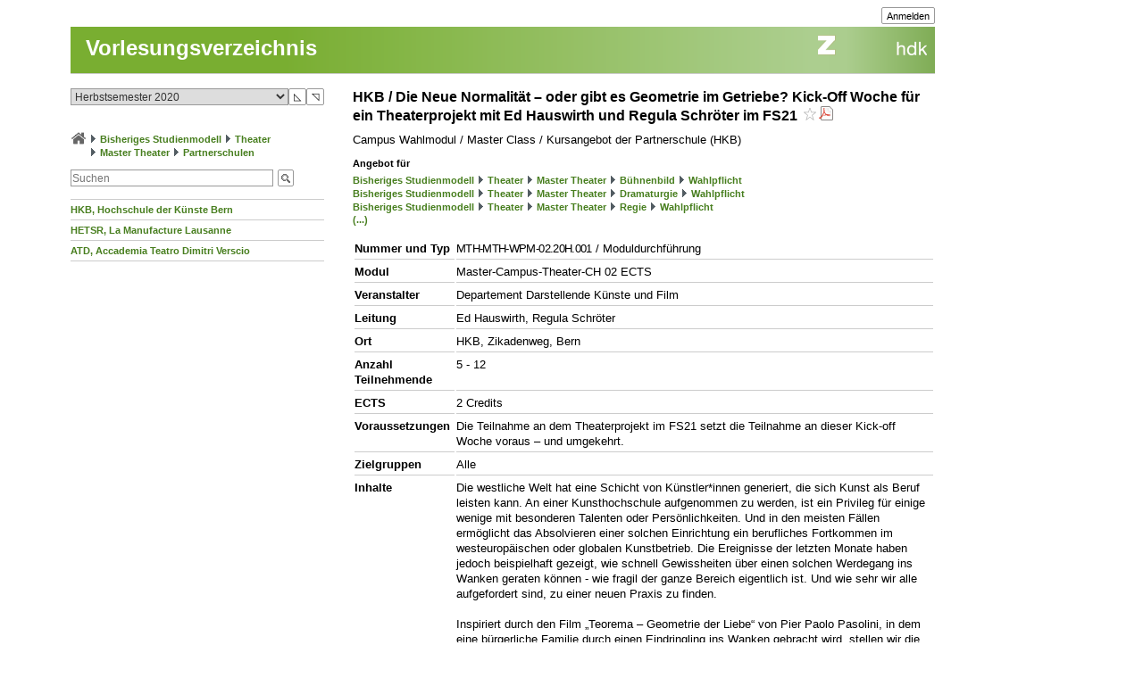

--- FILE ---
content_type: text/html; charset=utf-8
request_url: https://intern.zhdk.ch/?vorlesungsverzeichnis&semester_id=151061&cc_page_id=1782&course_id=223991&open_menu=1
body_size: 9379
content:
<!DOCTYPE html>
<html lang="de">
<head>

<meta http-equiv="Content-Type" content="text/html; charset=utf-8">
<!-- 
	This website is powered by TYPO3 - inspiring people to share!
	TYPO3 is a free open source Content Management Framework initially created by Kasper Skaarhoj and licensed under GNU/GPL.
	TYPO3 is copyright 1998-2026 of Kasper Skaarhoj. Extensions are copyright of their respective owners.
	Information and contribution at https://typo3.org/
-->




<meta name="generator" content="TYPO3 CMS" />
<meta name="description" content="Die ZHdK ist die Zuercher Hochschule der Kuenste" />
<meta name="keywords" content="Hochschule, Ausbildung, Kunst, Theater, Musik" />
<meta name="copyright" content="(c) 2011 Zuercher Hochschule der Kuenste" />


<link rel="stylesheet" href="/typo3temp/assets/css/39f5ea63ed303dd32b13a6366f0f924f.css?1712860433" media="all">
<link rel="stylesheet" href="/typo3conf/ext/hmtfw/Resources/Public/Themes/_shared/styles/screen.css?1767914720" media="all">
<link rel="stylesheet" href="/typo3conf/ext/hmtfw/Resources/Public/Themes/hellgruen/styles/screen.css?1767914720" media="all">
<link rel="stylesheet" href="/typo3conf/ext/hmtfw/Resources/Public/Themes/_shared/styles/print.css?1767914720" media="print">



<script src="/typo3conf/ext/hmtfw/Resources/Public/JavaScript/jquery/3.6.1/jquery-3.6.1.min.js?1767914720" type="text/javascript"></script>
<script src="/typo3conf/ext/hmtfw/Resources/Public/JavaScript/common.js?1767914720" type="text/javascript"></script>
<script src="https://analytics.zhdk.ch/piwik.js" type="text/javascript"></script>


<title>ZHdK:&nbsp;Vorlesungsverzeichnis</title><link rel="stylesheet" href="/typo3conf/ext/perfectlightbox/res/css/slightbox.css" type="text/css" media="screen,projection" /><script type="text/javascript" src="/typo3conf/ext/perfectlightbox/res/js/slimbox.2.0.4.yui.js"></script><script type="text/javascript">
	SlimboxOptions.resizeDuration = 100;
	SlimboxOptions.captionAnimationDuration = 50;
	SlimboxOptions.overlayFadeDuration = 100;
	SlimboxOptions.imageFadeDuration = 100;
	SlimboxOptions.overlayOpacity = 0.6;
	SlimboxOptions.loop = false;
	SlimboxOptions.allowSave = true;
	SlimboxOptions.slideshowAutoplay = false;
	SlimboxOptions.slideshowInterval = 7000;
	SlimboxOptions.slideshowAutoclose = true;
	SlimboxOptions.counterText = 'Bild ###x### von ###y###';</script>
<meta name="robots" content="all">
<link rel="icon" media="(prefers-color-scheme: dark)" href="/favicon_darkmode.ico">
<link rel="icon" media="(prefers-color-scheme: light)" href="/favicon.ico">
<!-- ChangeDetection.com id="xvgg2w8w0b" -->


<link rel="copyright" title="ZHdK" href="https://intern.zhdk.ch/?hauptadressen">
<link rel="home" title="Startseite" href="https://intern.zhdk.ch">
<link rel="search" title="Suchen" href="https://intern.zhdk.ch/?suchen">
<link rel="help" title="Helpdesk" href="https://intern.zhdk.ch/?helpdesk" target="_blank">
<link rel="author" title="Kontakt" href="/?feedback&amp;ref=%2F%3Fvorlesungsverzeichnis%26semester_id%3D151061%26cc_page_id%3D1782%26course_id%3D223991%26open_menu%3D1">
<link rel="alternate" type="application/rss+xml" title="News" href="/?news/rss&amp;action=RSS" target="_blank">

<link rel="stylesheet" type="text/css" href="/app/css/typo3/standard.css?1767914720">
<link rel="stylesheet" type="text/css" href="/app/css/typo3/portal/theme.css">
<link rel="stylesheet" type="text/css" href="/app/css/typo3/mac-other.css?1767914720"><link rel="stylesheet" media="print" type="text/css" href="/app/css/typo3/print.css?1767914720"><meta name="viewport" content="width=device-width, initial-scale=1.0, maximum-scale=1.0, minimum-scale=1.0, user-scalable=no"></meta>
<style type="text/css" >
<!--

						@import url("/app/css/typo3/mobile.css?1767914720") only screen and (max-width: 700px);

						#subnavigation-hamburger {
						  display: none;
						}
						
-->
</style><script language="JavaScript" type="text/javascript">
<!--

							jQuery(document).ready(function() {
								jQuery('#content > .container > .singleColumn').attr('id', 'subnavigation');

								jQuery('<div id="subnavigation-hamburger"><div></div><div></div><div></div></div>').insertBefore(jQuery('#subnavigation'));
								var subnavigation = jQuery('#subnavigation');
								var hamburger = jQuery('#subnavigation-hamburger');
								hamburger.click(function() {
									if(subnavigation.hasClass('open')) {
										subnavigation.removeClass('open')
									} else {
										subnavigation.addClass('open')
									}
									if(hamburger.hasClass('open')) {
										hamburger.removeClass('open')
									} else {
										hamburger.addClass('open')
									}
								});
								subnavigation.addClass('open');hamburger.addClass('open');
							});
							
//-->
</script>
<script language="JavaScript" type="text/javascript" src="/app/scripts/ajax.js?1767914720" charset="UTF-8"></script>
<script language="JavaScript" type="text/javascript" src="/app/scripts/base1.js?1767914720" charset="UTF-8"></script>
<script language="JavaScript" type="text/javascript" src="/app/scripts/base2.js?1767914720" charset="UTF-8"></script>
<script language="JavaScript" type="text/javascript" src="/app/scripts/base3.js?1767914720" charset="UTF-8"></script>
<script language="JavaScript" type="text/javascript" src="/app/scripts/flowplayer727/flowplayer.min.js" charset="UTF-8"></script>
<script language="JavaScript" type="text/javascript" src="/app/scripts/flowplayer-plugins/audio/flowplayer.audio.min.js" charset="UTF-8"></script>
<script language="JavaScript" type="text/javascript" src="/app/scripts/overlib_defaults.js" charset="UTF-8"></script>
<script type="text/javascript" src="/app/scripts/overlib422/overlib_zhdk.js?1767914720" charset="UTF-8"><!-- overLIB (c) Erik Bosrup --></script>
<script language="JavaScript" type="text/javascript">
<!--
var hmtfw_state_store_app_url= '/?store/state&action=AJAXSTORE';
var hmtfw_state_store_flush_delay= 500;
var hmtfw_resource_info_app_url= '/?raum/resource/feed';
var hmtfw_ajax_loader_gif_path= '/app/img/structure/ajax-loader3.svg';
//-->
</script>

<style type="text/css" >
<!--

				#body .menu {
				    height: 57px !important;
				}
				.hmtfw_cc_course_name > .hmtfw_cc_name_trailer > .hmtfw_cc_course_fav_button {
					padding: 0px 0px 0px 3px;
					font-weight: normal;
					display: inline-block;
				}
					
				.hmtfw_cc_course_name > .hmtfw_cc_name_trailer > .hmtfw_cc_course_fav_button.hmtfw_cc_course_fav_button_ghost {
					opacity: 0.5;
				}
					
				.hmtfw_cc_course_name.hmtfw_cc_course_is_fav .hmtfw_cc_course_addfav {
					display: none;
				}
				
				.hmtfw_cc_course_name .hmtfw_cc_course_delfav {
					display: none;
				}
				
				.hmtfw_cc_course_name.hmtfw_cc_course_is_fav .hmtfw_cc_course_delfav {
					display: inline;
				}
					
				.hmtfw_cc_course_list_entry {
					margin-bottom: 12px;
				}
					
				.hmtfw_cc_course_list_entry.hmtfw_cc_narrow_list {
					padding-bottom: 5px;
					margin-bottom: 5px;
					border-bottom: 1px solid #ccc;
				}
					
				.hmtfw_cc_course_favs_only {}
					
				.hmtfw_cc_search {}
					
				.hmtfw_cc_search input {
					width: 80%;
				}
					
				.hmtfw_cc_search_term {
					font-weight: normal;
					font-size: 90%;
					padding: 1px 1px 1px 1px;
					border: 1px solid #999;
					border-radius: 3px;
				}
					
				.hmtfw_cc_page_results {
					/*padding-bottom: 6px;
					border-bottom: 1px solid #ccc;
					*/
					margin-bottom: 6px;
					border: 1px solid #ccc;
					padding: 3px 6px;
				}
				
				.hmtfw_cc_root_line {
					padding-left: 21px;
					text-indent: -21px;
				}
					
				.hmtfw_cc_page_results .hmtfw_cc_breadcrumb_result {
					margin-bottom: 0px;
					/*border-bottom: 1px solid #ddd;*/
				}
					
				.hmtfw_cc_nav > ul {
					margin: 12px 0px 12px 0px;
					padding: 0px;
					list-style: none;
				}
				
				.hmtfw_cc_nav > ul > li {
					border-bottom: 1px solid #ccc;
					padding: 4px 0px 4px 0px;
					margin: 0px;
				}
					
				.hmtfw_cc_nav > ul > li:first-child {
					border-top: 1px solid #ccc;
				}
					
				.hmtfw_cc_breadcrumb {
					margin-top: 25px;
					margin-bottom: 12px;
				}
					
				.hmtfw_cc_semester {
					margin-bottom: 12px;
				}
				
				.hmtfw_cc_dateinfo {
					margin-bottom: 12px;
				}
				
				.hmtfw_cc_narrow_list .hmtfw_cc_name_trailer {
					float: right;
				}
					
				.hmtfw_cc_course_name > .hmtfw_cc_name_trailer {
					display: inline-block;
				}
					
				.hmtfw_cc_narrow_list .hmtfw_cc_credits {
					/*font-weight: bold;
					font-size: 90%;
					display: inline-block;
					padding: 2px 0px 2px 3px;
					vertical-align: top;
					line-height: 1;
					*/
					display: inline-block;
					float: right;
					padding: 0px 0px 0px 3px;
				}
					
				.hmtfw_cc_lecturer {
					overflow: hidden;
					text-overflow: ellipsis;
					white-space: nowrap;
				}
				
				.hmtfw_cc_course_name > .hmtfw_cc_name_trailer > .hmtfw_cc_pdf {
					padding-left: 3px;
				}
					
				.hmtfw_cc_login_for_fav {
					margin-top: 20px;
				}
				
-->
</style><script language="JavaScript" type="text/javascript">
<!--

				var hmtfw_cc_clicked_course_id;
					
				jQuery(function() {
					jQuery("body").on("click", ".hmtfw_cc_course_fav_button", function () {
						var elem= jQuery(this);
						var course= elem.closest(".hmtfw_cc_course_name");
						var course_id= course.data("hmtfwCourseId");
						hmtfw_cc_clicked_course_id= course_id;

						overlib('<p><button class="submit hmtfw_cc_course_fav_submit">Einloggen und Favorit speichern</button></p><p>Um Lehrveranstaltungen als Favoriten speichern zu können, müssen Sie eingeloggt sein</p>', STICKY, BGCLASS, 'overlibbg schmal', HEIGHT, -1, WRAP, RIGHT, BELOW, OFFSETX, -5, OFFSETY, 15, TIMEOUT, 120000, DELAY, 0, HAUTO, VAUTO, FOLLOWMOUSE, TOGGLEPOPUP, '1716219483', NOCLOSE);
			
 						return false;
					});
								
					jQuery("body").on("click", ".hmtfw_cc_course_fav_submit", function () {
						if (hmtfw_cc_clicked_course_id > 0) {
							var url= '/?vorlesungsverzeichnis&semester_id=151061&cc_page_id=1782&course_id=223991&open_menu=1&action=STORECOURSEFAV&login=1';
							url+= '&fav_course_id=' + hmtfw_cc_clicked_course_id;
							location.href= url;
						}
 						return false;
					});
				});
				
//-->
</script><script language="JavaScript" type="text/javascript" src="/app/scripts/jquery-ui-1.13.2/jquery-ui.min.js"></script><script language="JavaScript" type="text/javascript">
<!--
jQuery.uiBackCompat= false;
//-->
</script><script language="JavaScript" type="text/javascript" src="/app/scripts/jquery.ui.touch-punch-0.2.3.min.js" charset="UTF-8"></script><link rel="stylesheet" media="all" type="text/css" href="/app/scripts/jquery-ui-1.13.2/jquery-ui.min.css">

<!--
copyright: ZHdK 2010
author: webapp.admin@zhdk.ch
note: Please cite the author's email address when copying scripts from this page.
-->
</head>
<body><script language="JavaScript" type="text/javascript">
<!--
jQuery(function() { onload_handler(); });
//-->
</script>
<style>
#body .main .pageTitle h1 {
	color: #fff;
	font-size: 24px;
	margin: 0px;
	padding: 16px 5px 14px 17px;
	position: absolute;
	top: 25px;
}

#pagetitle a {
	color: #fff;
}

#pagetitle a:hover {
	text-decoration: none;
}
</style>
<div id="page" style="margin-left: 5%;">
	<div id="body" class="bodyCourseCatalog">

		<div id="bodyHead" class="head">
			<div class="frame">
				<div id="topright" class="topRight">
					<ul><li><div class="main"><div class="hmtfw-btn-group"><button type="button" class="submit  submit-small" onclick="window.open('/?vorlesungsverzeichnis&amp;semester_id=151061&amp;cc_page_id=1782&amp;course_id=223991&amp;open_menu=1&amp;login=1'); return false;">Anmelden</button></div></div></li>
    
</ul>
				</div>
			</div>
		</div>
		
		<div id="bodyMenu" class="menu">
			<div class="frame">
				<a href="//www.zhdk.ch" id="zhdk-link"></a>
				<div class="clear"> </div>
			</div>
		</div>
		
	 	<div id="bodyMain" class="main">
    <div id="pagetitle" class="pageTitle">
        <h1><div class="tx_hmtfw"><a href="/?vorlesungsverzeichnis&amp;semester_id=151061">Vorlesungsverzeichnis</a></div></h1>
    </div>

    <div id="content" style="width: 968px">

        <div class="container topLine">

            <div class="singleColumn hyphenate" style="width: 300px; margin-right: 16px;">
                <div class="contentInfo" style="width: 300px;"><div class="tx_hmtfw"><div class="hmtfw_cc_semester"><form action="/" method="get"><input type="hidden" name="vorlesungsverzeichnis" value="{VIRTUAL PATH}"><input type="hidden" name="open_menu" value="1"><div class="hmtfw-spinner-for-select-outer-container hundredpercent"><a href="#" class="hmtfw-spinner-for-select-right-button submit" title="Nächsten (oberen) Wert auswählen">&#9721;</a><a href="#" class="hmtfw-spinner-for-select-left-button submit" title="Vorherigen (unteren) Wert auswählen">&#9722;</a><div class="hmtfw-spinner-for-select-container"><select name="semester_id" size="1" class="hmtfw_auto_reset" onchange="jQuery('#hmtfwwaitingscreen').show(); add_onunload_script('jQuery(\'#hmtfwwaitingscreen\').hide();', false, true, true); this.form.submit();"><option value="266845">Frühlingssemester 2026</option><option value="227143">Herbstsemester 2025</option><option value="227142">Frühlingssemester 2025</option><option value="227141">Herbstsemester 2024</option><option value="227140">Frühlingssemester 2024</option><option value="227139">Herbstsemester 2023</option><option value="183609">Frühlingssemester 2023</option><option value="183608">Herbstsemester 2022</option><option value="183607">Frühlingssemester 2022</option><option value="183606">Herbstsemester 2021</option><option value="183605">Frühlingssemester 2021</option><option selected value="151061">Herbstsemester 2020</option><option value="151060">Frühlingssemester 2020</option><option value="151059">Herbstsemester 2019</option><option value="151058">Frühlingssemester 2019</option><option value="151057">Herbstsemester 2018</option><option value="151056">Frühlingssemester 2018</option><option value="151055">Herbstsemester 2017</option><option value="140410">Frühlingssemester 2017</option><option value="140409">Herbstsemester 2016</option><option value="140407">Frühlingssemester 2016</option></select></div><div class="hmtfwfloatterminator"></div></div></form></div><div class="hmtfw_cc_breadcrumb"><div class="hmtfw_cc_root_line"><span class="nobreak"><a href="/?vorlesungsverzeichnis&amp;semester_id=151061&amp;open_menu=1" title="Zur Startseite / Favoritenliste"><img border="0" src="/app/img/structure/home1.png" alt="Start" width="18" style="margin-bottom: -4px"></a></span> <span class="nobreak"><img border="0" src="/typo3conf/ext/hmtfw/Resources/Public/Themes/portal/data/images/buttons/img_arrow_right.gif" style="margin-bottom: -2px;"> <a href="/?vorlesungsverzeichnis&amp;semester_id=151061&amp;open_menu=1&amp;cc_page_id=1056">Bisheriges Studienmodell</a></span> <span class="nobreak"><img border="0" src="/typo3conf/ext/hmtfw/Resources/Public/Themes/portal/data/images/buttons/img_arrow_right.gif" style="margin-bottom: -2px;"> <a href="/?vorlesungsverzeichnis&amp;semester_id=151061&amp;open_menu=1&amp;cc_page_id=1024">Theater</a></span> <span class="nobreak"><img border="0" src="/typo3conf/ext/hmtfw/Resources/Public/Themes/portal/data/images/buttons/img_arrow_right.gif" style="margin-bottom: -2px;"> <a href="/?vorlesungsverzeichnis&amp;semester_id=151061&amp;open_menu=1&amp;cc_page_id=1735">Master Theater</a></span> <span class="nobreak"><img border="0" src="/typo3conf/ext/hmtfw/Resources/Public/Themes/portal/data/images/buttons/img_arrow_right.gif" style="margin-bottom: -2px;"> <a href="/?vorlesungsverzeichnis&amp;semester_id=151061&amp;open_menu=1&amp;cc_page_id=1782">Partnerschulen</a></span></div></div><div class="hmtfw_cc_search"><form action="/" method="get"><input type="hidden" name="vorlesungsverzeichnis" value="{VIRTUAL PATH}"><input type="hidden" name="semester_id" value="151061"><input type="hidden" name="cc_page_id" value="1782"><input type="hidden" name="course_id" value="223991"><input type="hidden" name="open_menu" value="1"><div class="hmtfw-btn-bar spaceddiv"><input class="hmtfw-btn-group" type="Text" autocapitalize="off" autocorrect="off" name="search" size="500" placeholder="Suchen" value=""><span class="hmtfw-btn-group"><button class="submit submit-image" onclick="jQuery(this).closest('form').submit(); return false;" title="Suchanfrage senden" style="background-image: url('/app/img/structure/buttonSearch2.gif')"></button></span></div></form></div><div class="hmtfw_cc_nav"><ul><li><a href="/?vorlesungsverzeichnis&amp;semester_id=151061&amp;cc_page_id=-1799&amp;open_menu=1">HKB, Hochschule der Künste Bern</a></li><li><a href="/?vorlesungsverzeichnis&amp;semester_id=151061&amp;cc_page_id=-1800&amp;open_menu=1">HETSR, La Manufacture Lausanne</a></li><li><a href="/?vorlesungsverzeichnis&amp;semester_id=151061&amp;cc_page_id=-1801&amp;open_menu=1">ATD, Accademia Teatro Dimitri Verscio</a></li></ul></div></div>
                    &nbsp;
                </div>
            </div>
            <div class="doubleColumn" style="width: 652px; margin-right: 0px;">
                <div class="contentText">
                    
                <div class="tx_hmtfw"><h2><span class="hmtfw_cc_course_name" data-hmtfw-course-id="223991">HKB / Die Neue Normalität – oder gibt es Geometrie im Getriebe?
Kick-Off Woche für ein Theaterprojekt mit Ed Hauswirth und Regula Schröter im FS21&nbsp;<span class="hmtfw_cc_name_trailer"><a href="#" class="hmtfw_cc_course_fav_button hmtfw_cc_course_fav_button_ghost" rel="nofollow"><img border="0" src="/app/img/structure/fav-full6.png" width="14" height="14" class="hmtfw_cc_course_delfav" title="Favorit entfernen"><img border="0" src="/app/img/structure/fav-empty6.png" width="14" height="14" class="hmtfw_cc_course_addfav" title="Als Favorit speichern"></a><span class="hmtfw_cc_pdf"><a href="/?vorlesungsverzeichnis&amp;semester_id=151061&amp;cc_page_id=1782&amp;course_id=223991&amp;open_menu=1&amp;action=PDF" title="PDF-Datei erstellen" rel="nofollow"><img border="0" src="/typo3conf/ext/hmtfw/Resources/Public/Themes/portal/data/images/buttons/pdf.gif"></a></span></span></span></h2><div class="course_description spaceddiv">Campus Wahlmodul / Master Class / Kursangebot der Partnerschule (HKB)</div><h4>Angebot für</h4><div class="spaceddiv2 smallfont"><span><div class="hmtfw_cc_root_line"><span class="nobreak"><a href="/?vorlesungsverzeichnis&amp;semester_id=151061&amp;cc_page_id=1056&amp;course_id=223991&amp;open_menu=1">Bisheriges Studienmodell</a></span> <span class="nobreak"><img border="0" src="/typo3conf/ext/hmtfw/Resources/Public/Themes/portal/data/images/buttons/img_arrow_right.gif" style="margin-bottom: -2px;"> <a href="/?vorlesungsverzeichnis&amp;semester_id=151061&amp;cc_page_id=1024&amp;course_id=223991&amp;open_menu=1">Theater</a></span> <span class="nobreak"><img border="0" src="/typo3conf/ext/hmtfw/Resources/Public/Themes/portal/data/images/buttons/img_arrow_right.gif" style="margin-bottom: -2px;"> <a href="/?vorlesungsverzeichnis&amp;semester_id=151061&amp;cc_page_id=1735&amp;course_id=223991&amp;open_menu=1">Master Theater</a></span> <span class="nobreak"><img border="0" src="/typo3conf/ext/hmtfw/Resources/Public/Themes/portal/data/images/buttons/img_arrow_right.gif" style="margin-bottom: -2px;"> <a href="/?vorlesungsverzeichnis&amp;semester_id=151061&amp;cc_page_id=1777&amp;course_id=223991&amp;open_menu=1">Bühnenbild</a></span> <span class="nobreak"><img border="0" src="/typo3conf/ext/hmtfw/Resources/Public/Themes/portal/data/images/buttons/img_arrow_right.gif" style="margin-bottom: -2px;"> <a href="/?vorlesungsverzeichnis&amp;semester_id=151061&amp;cc_page_id=-2120&amp;course_id=223991&amp;open_menu=1">Wahlpflicht</a></span></div> <div class="hmtfw_cc_root_line"><span class="nobreak"><a href="/?vorlesungsverzeichnis&amp;semester_id=151061&amp;cc_page_id=1056&amp;course_id=223991&amp;open_menu=1">Bisheriges Studienmodell</a></span> <span class="nobreak"><img border="0" src="/typo3conf/ext/hmtfw/Resources/Public/Themes/portal/data/images/buttons/img_arrow_right.gif" style="margin-bottom: -2px;"> <a href="/?vorlesungsverzeichnis&amp;semester_id=151061&amp;cc_page_id=1024&amp;course_id=223991&amp;open_menu=1">Theater</a></span> <span class="nobreak"><img border="0" src="/typo3conf/ext/hmtfw/Resources/Public/Themes/portal/data/images/buttons/img_arrow_right.gif" style="margin-bottom: -2px;"> <a href="/?vorlesungsverzeichnis&amp;semester_id=151061&amp;cc_page_id=1735&amp;course_id=223991&amp;open_menu=1">Master Theater</a></span> <span class="nobreak"><img border="0" src="/typo3conf/ext/hmtfw/Resources/Public/Themes/portal/data/images/buttons/img_arrow_right.gif" style="margin-bottom: -2px;"> <a href="/?vorlesungsverzeichnis&amp;semester_id=151061&amp;cc_page_id=1778&amp;course_id=223991&amp;open_menu=1">Dramaturgie</a></span> <span class="nobreak"><img border="0" src="/typo3conf/ext/hmtfw/Resources/Public/Themes/portal/data/images/buttons/img_arrow_right.gif" style="margin-bottom: -2px;"> <a href="/?vorlesungsverzeichnis&amp;semester_id=151061&amp;cc_page_id=-2130&amp;course_id=223991&amp;open_menu=1">Wahlpflicht</a></span></div> <div class="hmtfw_cc_root_line"><span class="nobreak"><a href="/?vorlesungsverzeichnis&amp;semester_id=151061&amp;cc_page_id=1056&amp;course_id=223991&amp;open_menu=1">Bisheriges Studienmodell</a></span> <span class="nobreak"><img border="0" src="/typo3conf/ext/hmtfw/Resources/Public/Themes/portal/data/images/buttons/img_arrow_right.gif" style="margin-bottom: -2px;"> <a href="/?vorlesungsverzeichnis&amp;semester_id=151061&amp;cc_page_id=1024&amp;course_id=223991&amp;open_menu=1">Theater</a></span> <span class="nobreak"><img border="0" src="/typo3conf/ext/hmtfw/Resources/Public/Themes/portal/data/images/buttons/img_arrow_right.gif" style="margin-bottom: -2px;"> <a href="/?vorlesungsverzeichnis&amp;semester_id=151061&amp;cc_page_id=1735&amp;course_id=223991&amp;open_menu=1">Master Theater</a></span> <span class="nobreak"><img border="0" src="/typo3conf/ext/hmtfw/Resources/Public/Themes/portal/data/images/buttons/img_arrow_right.gif" style="margin-bottom: -2px;"> <a href="/?vorlesungsverzeichnis&amp;semester_id=151061&amp;cc_page_id=1779&amp;course_id=223991&amp;open_menu=1">Regie</a></span> <span class="nobreak"><img border="0" src="/typo3conf/ext/hmtfw/Resources/Public/Themes/portal/data/images/buttons/img_arrow_right.gif" style="margin-bottom: -2px;"> <a href="/?vorlesungsverzeichnis&amp;semester_id=151061&amp;cc_page_id=-2131&amp;course_id=223991&amp;open_menu=1">Wahlpflicht</a></span></div><a href="#" class="hmtfw-expand-cropped">(...)</a></span><span class="hidden"><div class="hmtfw_cc_root_line"><span class="nobreak"><a href="/?vorlesungsverzeichnis&amp;semester_id=151061&amp;cc_page_id=1056&amp;course_id=223991&amp;open_menu=1">Bisheriges Studienmodell</a></span> <span class="nobreak"><img border="0" src="/typo3conf/ext/hmtfw/Resources/Public/Themes/portal/data/images/buttons/img_arrow_right.gif" style="margin-bottom: -2px;"> <a href="/?vorlesungsverzeichnis&amp;semester_id=151061&amp;cc_page_id=1024&amp;course_id=223991&amp;open_menu=1">Theater</a></span> <span class="nobreak"><img border="0" src="/typo3conf/ext/hmtfw/Resources/Public/Themes/portal/data/images/buttons/img_arrow_right.gif" style="margin-bottom: -2px;"> <a href="/?vorlesungsverzeichnis&amp;semester_id=151061&amp;cc_page_id=1735&amp;course_id=223991&amp;open_menu=1">Master Theater</a></span> <span class="nobreak"><img border="0" src="/typo3conf/ext/hmtfw/Resources/Public/Themes/portal/data/images/buttons/img_arrow_right.gif" style="margin-bottom: -2px;"> <a href="/?vorlesungsverzeichnis&amp;semester_id=151061&amp;cc_page_id=1777&amp;course_id=223991&amp;open_menu=1">Bühnenbild</a></span> <span class="nobreak"><img border="0" src="/typo3conf/ext/hmtfw/Resources/Public/Themes/portal/data/images/buttons/img_arrow_right.gif" style="margin-bottom: -2px;"> <a href="/?vorlesungsverzeichnis&amp;semester_id=151061&amp;cc_page_id=-2120&amp;course_id=223991&amp;open_menu=1">Wahlpflicht</a></span></div> <div class="hmtfw_cc_root_line"><span class="nobreak"><a href="/?vorlesungsverzeichnis&amp;semester_id=151061&amp;cc_page_id=1056&amp;course_id=223991&amp;open_menu=1">Bisheriges Studienmodell</a></span> <span class="nobreak"><img border="0" src="/typo3conf/ext/hmtfw/Resources/Public/Themes/portal/data/images/buttons/img_arrow_right.gif" style="margin-bottom: -2px;"> <a href="/?vorlesungsverzeichnis&amp;semester_id=151061&amp;cc_page_id=1024&amp;course_id=223991&amp;open_menu=1">Theater</a></span> <span class="nobreak"><img border="0" src="/typo3conf/ext/hmtfw/Resources/Public/Themes/portal/data/images/buttons/img_arrow_right.gif" style="margin-bottom: -2px;"> <a href="/?vorlesungsverzeichnis&amp;semester_id=151061&amp;cc_page_id=1735&amp;course_id=223991&amp;open_menu=1">Master Theater</a></span> <span class="nobreak"><img border="0" src="/typo3conf/ext/hmtfw/Resources/Public/Themes/portal/data/images/buttons/img_arrow_right.gif" style="margin-bottom: -2px;"> <a href="/?vorlesungsverzeichnis&amp;semester_id=151061&amp;cc_page_id=1778&amp;course_id=223991&amp;open_menu=1">Dramaturgie</a></span> <span class="nobreak"><img border="0" src="/typo3conf/ext/hmtfw/Resources/Public/Themes/portal/data/images/buttons/img_arrow_right.gif" style="margin-bottom: -2px;"> <a href="/?vorlesungsverzeichnis&amp;semester_id=151061&amp;cc_page_id=-2130&amp;course_id=223991&amp;open_menu=1">Wahlpflicht</a></span></div> <div class="hmtfw_cc_root_line"><span class="nobreak"><a href="/?vorlesungsverzeichnis&amp;semester_id=151061&amp;cc_page_id=1056&amp;course_id=223991&amp;open_menu=1">Bisheriges Studienmodell</a></span> <span class="nobreak"><img border="0" src="/typo3conf/ext/hmtfw/Resources/Public/Themes/portal/data/images/buttons/img_arrow_right.gif" style="margin-bottom: -2px;"> <a href="/?vorlesungsverzeichnis&amp;semester_id=151061&amp;cc_page_id=1024&amp;course_id=223991&amp;open_menu=1">Theater</a></span> <span class="nobreak"><img border="0" src="/typo3conf/ext/hmtfw/Resources/Public/Themes/portal/data/images/buttons/img_arrow_right.gif" style="margin-bottom: -2px;"> <a href="/?vorlesungsverzeichnis&amp;semester_id=151061&amp;cc_page_id=1735&amp;course_id=223991&amp;open_menu=1">Master Theater</a></span> <span class="nobreak"><img border="0" src="/typo3conf/ext/hmtfw/Resources/Public/Themes/portal/data/images/buttons/img_arrow_right.gif" style="margin-bottom: -2px;"> <a href="/?vorlesungsverzeichnis&amp;semester_id=151061&amp;cc_page_id=1779&amp;course_id=223991&amp;open_menu=1">Regie</a></span> <span class="nobreak"><img border="0" src="/typo3conf/ext/hmtfw/Resources/Public/Themes/portal/data/images/buttons/img_arrow_right.gif" style="margin-bottom: -2px;"> <a href="/?vorlesungsverzeichnis&amp;semester_id=151061&amp;cc_page_id=-2131&amp;course_id=223991&amp;open_menu=1">Wahlpflicht</a></span></div><div class="hmtfw_cc_root_line"><span class="nobreak"><a href="/?vorlesungsverzeichnis&amp;semester_id=151061&amp;cc_page_id=1056&amp;course_id=223991&amp;open_menu=1">Bisheriges Studienmodell</a></span> <span class="nobreak"><img border="0" src="/typo3conf/ext/hmtfw/Resources/Public/Themes/portal/data/images/buttons/img_arrow_right.gif" style="margin-bottom: -2px;"> <a href="/?vorlesungsverzeichnis&amp;semester_id=151061&amp;cc_page_id=1024&amp;course_id=223991&amp;open_menu=1">Theater</a></span> <span class="nobreak"><img border="0" src="/typo3conf/ext/hmtfw/Resources/Public/Themes/portal/data/images/buttons/img_arrow_right.gif" style="margin-bottom: -2px;"> <a href="/?vorlesungsverzeichnis&amp;semester_id=151061&amp;cc_page_id=1735&amp;course_id=223991&amp;open_menu=1">Master Theater</a></span> <span class="nobreak"><img border="0" src="/typo3conf/ext/hmtfw/Resources/Public/Themes/portal/data/images/buttons/img_arrow_right.gif" style="margin-bottom: -2px;"> <a href="/?vorlesungsverzeichnis&amp;semester_id=151061&amp;cc_page_id=1780&amp;course_id=223991&amp;open_menu=1">Schauspiel</a></span> <span class="nobreak"><img border="0" src="/typo3conf/ext/hmtfw/Resources/Public/Themes/portal/data/images/buttons/img_arrow_right.gif" style="margin-bottom: -2px;"> <a href="/?vorlesungsverzeichnis&amp;semester_id=151061&amp;cc_page_id=-2137&amp;course_id=223991&amp;open_menu=1">Wahlpflicht</a></span></div> <div class="hmtfw_cc_root_line"><span class="nobreak"><a href="/?vorlesungsverzeichnis&amp;semester_id=151061&amp;cc_page_id=1056&amp;course_id=223991&amp;open_menu=1">Bisheriges Studienmodell</a></span> <span class="nobreak"><img border="0" src="/typo3conf/ext/hmtfw/Resources/Public/Themes/portal/data/images/buttons/img_arrow_right.gif" style="margin-bottom: -2px;"> <a href="/?vorlesungsverzeichnis&amp;semester_id=151061&amp;cc_page_id=1024&amp;course_id=223991&amp;open_menu=1">Theater</a></span> <span class="nobreak"><img border="0" src="/typo3conf/ext/hmtfw/Resources/Public/Themes/portal/data/images/buttons/img_arrow_right.gif" style="margin-bottom: -2px;"> <a href="/?vorlesungsverzeichnis&amp;semester_id=151061&amp;cc_page_id=1735&amp;course_id=223991&amp;open_menu=1">Master Theater</a></span> <span class="nobreak"><img border="0" src="/typo3conf/ext/hmtfw/Resources/Public/Themes/portal/data/images/buttons/img_arrow_right.gif" style="margin-bottom: -2px;"> <a href="/?vorlesungsverzeichnis&amp;semester_id=151061&amp;cc_page_id=1781&amp;course_id=223991&amp;open_menu=1">Theaterpädagogik</a></span> <span class="nobreak"><img border="0" src="/typo3conf/ext/hmtfw/Resources/Public/Themes/portal/data/images/buttons/img_arrow_right.gif" style="margin-bottom: -2px;"> <a href="/?vorlesungsverzeichnis&amp;semester_id=151061&amp;cc_page_id=-2133&amp;course_id=223991&amp;open_menu=1">Wahlpflicht</a></span></div> <div class="hmtfw_cc_root_line"><span class="nobreak"><a href="/?vorlesungsverzeichnis&amp;semester_id=151061&amp;cc_page_id=1056&amp;course_id=223991&amp;open_menu=1">Bisheriges Studienmodell</a></span> <span class="nobreak"><img border="0" src="/typo3conf/ext/hmtfw/Resources/Public/Themes/portal/data/images/buttons/img_arrow_right.gif" style="margin-bottom: -2px;"> <a href="/?vorlesungsverzeichnis&amp;semester_id=151061&amp;cc_page_id=1024&amp;course_id=223991&amp;open_menu=1">Theater</a></span> <span class="nobreak"><img border="0" src="/typo3conf/ext/hmtfw/Resources/Public/Themes/portal/data/images/buttons/img_arrow_right.gif" style="margin-bottom: -2px;"> <a href="/?vorlesungsverzeichnis&amp;semester_id=151061&amp;cc_page_id=1735&amp;course_id=223991&amp;open_menu=1">Master Theater</a></span> <span class="nobreak"><img border="0" src="/typo3conf/ext/hmtfw/Resources/Public/Themes/portal/data/images/buttons/img_arrow_right.gif" style="margin-bottom: -2px;"> <a href="/?vorlesungsverzeichnis&amp;semester_id=151061&amp;cc_page_id=1782&amp;course_id=223991&amp;open_menu=1">Partnerschulen</a></span> <span class="nobreak"><img border="0" src="/typo3conf/ext/hmtfw/Resources/Public/Themes/portal/data/images/buttons/img_arrow_right.gif" style="margin-bottom: -2px;"> <a href="/?vorlesungsverzeichnis&amp;semester_id=151061&amp;cc_page_id=-1799&amp;course_id=223991&amp;open_menu=1">HKB, Hochschule der Künste Bern</a></span></div><a href="#" class="hmtfw-collapse-cropped">(weniger)</a></span></div><table class="hmtfw_cc_course_detail_table" width="100%"><tbody><tr  valign="top"><th>Nummer und Typ</th><td><span class="hmtfw-course-number">MTH-MTH-WPM-02.20H.001</span> / Moduldurchführung</td></tr><tr  valign="top"><th>Modul</th><td>Master-Campus-Theater-CH 02 ECTS&nbsp;</td></tr><tr  valign="top"><th>Veranstalter</th><td>Departement Darstellende Künste und Film</td></tr><tr  valign="top"><th>Leitung</th><td>Ed Hauswirth, Regula Schröter</td></tr><tr  valign="top"><th>Ort</th><td>HKB, Zikadenweg, Bern</td></tr><tr  valign="top"><th>Anzahl Teilnehmende</th><td>5 - 12</td></tr><tr  valign="top"><th>ECTS</th><td>2 Credits</td></tr><tr  valign="top"><th>Voraussetzungen</th><td>Die Teilnahme an dem Theaterprojekt im FS21 setzt die Teilnahme an dieser Kick-off Woche voraus – und umgekehrt.</td></tr><tr  valign="top"><th>Zielgruppen</th><td>Alle</td></tr><tr  valign="top"><th>Inhalte</th><td>Die westliche Welt hat eine Schicht von Künstler*innen generiert, die sich Kunst als Beruf leisten kann. An einer Kunsthochschule aufgenommen zu werden, ist ein Privileg für einige wenige mit besonderen Talenten oder Persönlichkeiten. Und in den meisten Fällen ermöglicht das Absolvieren einer solchen Einrichtung ein berufliches Fortkommen im westeuropäischen oder globalen Kunstbetrieb. Die Ereignisse der letzten Monate haben jedoch beispielhaft gezeigt, wie schnell Gewissheiten über einen solchen Werdegang ins Wanken geraten können - wie fragil der ganze Bereich eigentlich ist. Und wie sehr wir alle aufgefordert sind, zu einer neuen Praxis zu finden.<br><br>Inspiriert durch den Film „Teorema – Geometrie der Liebe“ von Pier Paolo Pasolini, in dem eine bürgerliche Familie durch einen Eindringling ins Wanken gebracht wird, stellen wir die Fragen nach unseren Gleichgewichten und wie wir auf sie angewiesen sind.<br><br>Wir suchen die sogenannte „neue Normalität“ in der gesellschaftlichen, beruflichen, politischen Realität. Welche Balancen müssen gefunden werden? Wie gehen wir sozial, pyhsisch und ästhetisch miteinander um, wenn wir Kunst machen? Und wie stellen wir uns dabei selbst in Frage? Wo ist das, wofür es sich lohnt, diesen Weg zu gehen?<br><br>Der Regisseur Ed. Hauswirth und die Dramaturgin Regula Schröter entwickeln in Ko-Kreation mit den Teilnehmer*innen ein Theaterprojekt zu neuen gesellschaftlichen und künstlerischen Geometrien, das im Südpol Luzern zur Premiere kommen wird.</td></tr><tr  valign="top"><th>Termine</th><td>Kick-Off-Woche:<br>26.10.2020: 13:30-18:00 Uhr<br>27.- 30.10.2020: 10:30-16:30 Uhr<br><br>Proben: Ab 01. oder 08.03.2021 in Bern und Luzern<br>Premiere und Vorstellungen: 15.-17.04.2021 im Südpol Luzern, weitere Vorstellungen in Planung.</td></tr><tr  valign="top"><th>Dauer</th><td>siehe unter Termine</td></tr><tr  valign="top"><th>Bewertungsform</th><td>bestanden / nicht bestanden</td></tr><tr  valign="top"><th>Sprache</th><td>Deutsch</td></tr><tr  valign="top"><th>Bemerkung</th><td>Der Regisseur, Performer und Autor Ed. Hauswirth ist Gründungsmitglied und künstlerischer Leiter des Theater im Bahnhof. Die freie Grazer Gruppe versteht sich als zeitgenössisches Volkstheater, das sich seit seinen Anfängen mit europäischer Identität auseinandersetzt. Das TiB kombiniert Unterhaltung mit unkonventionellen Formen, bewegt sich vom Bekannten ins Unbekannte, sucht mögliche und unmögliche Spielräume. Er entwickelte zahlreiche Inszenierungen für das Theater im Bahnhof, die Rabtaldirndln und das Vorstadttheater Graz. Einladungen unter anderem zu steirischer Herbst, Wiener Festwochen, Theater der Welt, Impulse Theaterfestival, Lagos Live und andere. Gastregie führte Ed. Hauswirth unter anderem im TaG Wien, am Volkstheater Wien, am Theater Dortmund und dem Theater Phönix Linz.<br><a href="https://www.theater-im-bahnhof.com/de/blog/post/wie-das-tib-funktioniert?ref_query=wie%20das%20Tib%20funktioniert" title="https://www.theater-im-bahnhof.com/de/blog/post/wie-das-tib-funktioniert?ref_query=wie%20das%20Tib%20funktioniert" target="_blank" class="hmtfw-easy-breaking">https://www.theater-im-bahnhof.com/de/blog/post/wie-das-tib-funktioniert?ref_query=wie%20das%20Tib%20funktioniert</a><br><br>Regula Schröter ist Dramaturgin und war in der Schweiz zuletzt als Schauspieldirektorin am Luzerner Theater engagiert. Sie studierte Theaterwissenschaft, Germanistik und Spanische Literaturwissenschaft in Bern, Berlin und Quito. 2009 bis 2012 war sie am Schauspielhaus Graz tätig und hatte einen regelmäßigen Lehrauftrag zum Thema Dramaturgie und zeitgenössische Dramatik am Institut für Germanistik der Karl-Franzens-Universität Graz. Sie arbeitete in Graz u.a. mit Boris Nikitin, Anna Sophie Mahler und Viktor Bodós freier Gruppe Szputnyik Shipping Company Budapest, entwickelte mehrere Koproduktionen mit der freien Gruppe Theater im Bahnhof sowie dem Festival steirischer herbst und Mariano Pensotti. 2012 bis 2015 war Regula Schröter Schauspieldramaturgin am Theater Bremen. Sie betreute u.a. die beiden Jelinek-Uraufführungen „Aber sicher!“ und „Tod-krank.doc“ und realisierte mehrere Projektentwicklungen mit Mirko Borscht und Visual Poems mit Alexander Giesche, mit dem sie eine kontinuierliche Zusammenarbeit verbindet. Aktuell arbeitet sie als Dramaturgin u.a. am Theater Bremen, als Dozentin und Mentorin an der HKB und als Ko-Projektentwicklerin bei Migros Kulturprozent.</td></tr></tbody></table><div class="hmtfw_accordion hmtfw_tab_container tabs_tab_border tabs_shade_deselected tabs_frame_content tabs_pad_content tabs_tab_spacing_large" id="coursetabs"></div><script language="JavaScript" type="text/javascript">
<!--

				jQuery("#coursetabs").on("hmtfwonload", function (event) { return false; }); // prevent event from bubbling up
				add_onload_script(
					'jQuery("#coursetabs > a.active") \
					.each(function () { jQuery(this).trigger("hmtfwonload"); } ); \
					'
				);
//-->
</script><div id="hmtfwwaitingscreen" class="hidden hmtfw-waiting-screen"><div class="hmtfw-waiting-screen-bg"></div><div class="hmtfw-waiting-screen-fg"><img border="0" src="/app/img/structure/ajax-loader3.svg" width="64"></div></div><div id="hmtfw_click_blocker"></div></div></div>
            </div>

            <p class="clear"></p>
        </div>

        <div id="teaser">
            
        </div>

        <p class="clear"></p>
    </div>

    <p class="clear"></p>
</div>

		<div id="bodyFoot" class="foot">
			<div class="left"><p><a href="https://www.zhdk.ch">Zürcher Hochschule der Künste</a></p></div>
<div class="right">
    <ul>
        
            
                    <li>
                        <a href="/?118905">
                            Datenschutzerklärung
                        </a>
                    </li>
                    <li class="seperator">|</li>
                
        
            
                    <li>
                        <a href="/?118911">
                            Nutzungsbedingungen
                        </a>
                    </li>
                    <li class="seperator">|</li>
                
        
    <li><a href="/?feedback&amp;ref=%2F%3Fvorlesungsverzeichnis%26semester_id%3D151061%26cc_page_id%3D1782%26course_id%3D223991%26open_menu%3D1&amp;do=close" target="_blank" rel="nofollow opener">Webmaster</a></li>
    <p class="clear"></p>
</div>

		</div>
	</div>
</div>
<!-- Piwik global tracking --><script type="text/javascript">
(function() {
	try { 
		var piwikTracker = Piwik.getTracker("https://analytics.zhdk.ch/piwik.php",13);
		piwikTracker.setVisitorCookieTimeout('2592000');
		piwikTracker.trackPageView();
	} catch( err ) {}
})();
</script><!-- End Piwik Code --><!-- Piwik local tracking --><script type="text/javascript">
(function() {
	try { 
		var piwikTracker = Piwik.getTracker("https://analytics.zhdk.ch/piwik.php",35);
		piwikTracker.setVisitorCookieTimeout('2592000');
		piwikTracker.trackPageView();
	} catch( err ) {}
})();
</script><!-- End Piwik Code --><!-- Piwik micro tracking --><script type="text/javascript">
(function() {
	try { 
		var piwikTracker = Piwik.getTracker("https://analytics.zhdk.ch/piwik.php",339);
		piwikTracker.setVisitorCookieTimeout('2592000');
		piwikTracker.trackPageView();
	} catch( err ) {}
})();
</script><!-- End Piwik Code -->




</body>
</html>

--- FILE ---
content_type: text/css
request_url: https://intern.zhdk.ch/app/css/typo3/standard.css?1767914720
body_size: 185
content:
@import url("../../scripts/flowplayer727/skin/skin.css");
@import url("../../scripts/flowplayer-plugins/audio/flowplayer.audio.css");
@import url("content.css?25");
@import url("misc.css?70");
@import url("input.css?61");
@import url("box.css?10");
@import url("mtagtoolbar.css?6");
@import url("tree.css?25");
@import url("tabs.css?9");
@import url("overlib.css?10");
@import url("hmtfw-jquery-ui.css?3");
